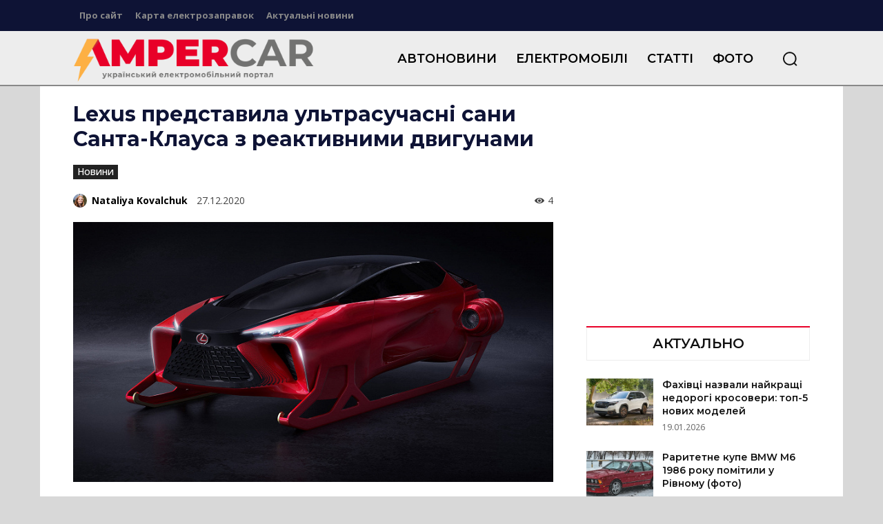

--- FILE ---
content_type: text/html; charset=UTF-8
request_url: https://ampercar.com/wp-admin/admin-ajax.php?td_theme_name=Newspaper&v=12.7.4
body_size: -416
content:
{"1112":4}

--- FILE ---
content_type: text/html; charset=utf-8
request_url: https://www.google.com/recaptcha/api2/aframe
body_size: 267
content:
<!DOCTYPE HTML><html><head><meta http-equiv="content-type" content="text/html; charset=UTF-8"></head><body><script nonce="MAN9kItCYMLZ0nrpoIKoVg">/** Anti-fraud and anti-abuse applications only. See google.com/recaptcha */ try{var clients={'sodar':'https://pagead2.googlesyndication.com/pagead/sodar?'};window.addEventListener("message",function(a){try{if(a.source===window.parent){var b=JSON.parse(a.data);var c=clients[b['id']];if(c){var d=document.createElement('img');d.src=c+b['params']+'&rc='+(localStorage.getItem("rc::a")?sessionStorage.getItem("rc::b"):"");window.document.body.appendChild(d);sessionStorage.setItem("rc::e",parseInt(sessionStorage.getItem("rc::e")||0)+1);localStorage.setItem("rc::h",'1768846842591');}}}catch(b){}});window.parent.postMessage("_grecaptcha_ready", "*");}catch(b){}</script></body></html>